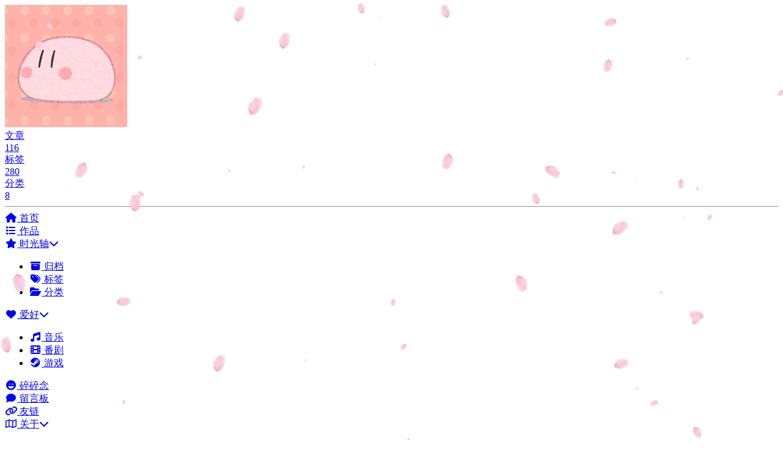

--- FILE ---
content_type: text/html; charset=utf-8
request_url: https://sarakale.top/blog/categories/%E5%89%8D%E7%AB%AF%E4%B8%8E%E7%BD%91%E7%AB%99/page/2/
body_size: 8107
content:
<!DOCTYPE html><html lang="zh-CN" data-theme="light"><head><meta charset="UTF-8"><meta http-equiv="X-UA-Compatible" content="IE=edge"><meta name="viewport" content="width=device-width,initial-scale=1,viewport-fit=cover"><title>分类: 前端与网站 | SaraKale's blog</title><meta name="author" content="SaraKale"><meta name="copyright" content="SaraKale"><meta name="format-detection" content="telephone=no"><meta name="theme-color" content="#ffffff"><meta name="description" content="SaraKale&#39;s blog是兴趣使然创建的个人站，制作自己的作品以及分享技术，希望能结交志同道合的伙伴们～"><meta property="og:type" content="website"><meta property="og:title" content="SaraKale&#39;s blog"><meta property="og:url" content="https://sarakale.top/blog/categories/%E5%89%8D%E7%AB%AF%E4%B8%8E%E7%BD%91%E7%AB%99/page/2/"><meta property="og:site_name" content="SaraKale&#39;s blog"><meta property="og:description" content="SaraKale&#39;s blog是兴趣使然创建的个人站，制作自己的作品以及分享技术，希望能结交志同道合的伙伴们～"><meta property="og:locale" content="zh_CN"><meta property="og:image" content="https://npm.elemecdn.com/sarakale-assets@v1/sarakale.jpg"><meta property="article:author" content="SaraKale"><meta property="article:tag" content="sarakale,个人网站,雪团,SaraKale,blog,视频作品,动漫,前端,博客"><meta name="twitter:card" content="summary"><meta name="twitter:image" content="https://npm.elemecdn.com/sarakale-assets@v1/sarakale.jpg"><link rel="shortcut icon" href="https://npm.elemecdn.com/sarakale-assets@v1/favicon.ico"><link rel="canonical" href="https://sarakale.top/blog/categories/%E5%89%8D%E7%AB%AF%E4%B8%8E%E7%BD%91%E7%AB%99/page/2/"><link rel="preconnect" href="//unpkg.com"><link rel="preconnect" href="//fonts.googleapis.com" crossorigin=""><link rel="preconnect" href="//busuanzi.ibruce.info"><link rel="stylesheet" href="/blog/css/index.css?v=4.12.0"><link rel="stylesheet" href="https://unpkg.com/@fortawesome/fontawesome-free@6.5.1/css/all.min.css"><script src="/cdn-cgi/scripts/7d0fa10a/cloudflare-static/rocket-loader.min.js" data-cf-settings="99f5c7a1925a607a917c95ac-|49"></script><link rel="stylesheet" href="https://unpkg.com/@fancyapps/ui@5.0.32/dist/fancybox/fancybox.css" media="print" onload='this.media="all"'><script src="/cdn-cgi/scripts/7d0fa10a/cloudflare-static/rocket-loader.min.js" data-cf-settings="99f5c7a1925a607a917c95ac-|49"></script><link rel="stylesheet" href="https://fonts.googleapis.com/css?family=Titillium+Web&amp;display=swap" media="print" onload='this.media="all"'><script type="99f5c7a1925a607a917c95ac-text/javascript">const GLOBAL_CONFIG={root:"/blog/",algolia:void 0,localSearch:{path:"/blog/search.xml",preload:!1,top_n_per_article:1,unescape:!1,languages:{hits_empty:"找不到您查询的内容：${query}",hits_stats:"共找到 ${hits} 篇文章"}},translate:{defaultEncoding:2,translateDelay:0,msgToTraditionalChinese:"繁",msgToSimplifiedChinese:"简"},noticeOutdate:void 0,highlight:{plugin:"highlight.js",highlightCopy:!0,highlightLang:!0,highlightHeightLimit:!1},copy:{success:"复制成功",error:"复制错误",noSupport:"浏览器不支持"},relativeDate:{homepage:!1,post:!1},runtime:"天",dateSuffix:{just:"刚刚",min:"分钟前",hour:"小时前",day:"天前",month:"个月前"},copyright:void 0,lightbox:"fancybox",Snackbar:void 0,infinitegrid:{js:"https://unpkg.com/@egjs/infinitegrid@4.11.0/dist/infinitegrid.min.js",buttonText:"加载更多"},isPhotoFigcaption:!0,islazyload:!1,isAnchor:!0,percent:{toc:!0,rightside:!1},autoDarkmode:!1}</script><script id="config-diff" type="99f5c7a1925a607a917c95ac-text/javascript">var GLOBAL_CONFIG_SITE={title:"分类: 前端与网站",isPost:!1,isHome:!1,isHighlightShrink:!1,isToc:!1,postUpdate:"2024-02-11 23:03:15"}</script><script type="99f5c7a1925a607a917c95ac-text/javascript">(e=>{e.saveToLocal={set:(e,t,o)=>{if(0===o)return;const a={value:t,expiry:Date.now()+864e5*o};localStorage.setItem(e,JSON.stringify(a))},get:e=>{const t=localStorage.getItem(e);if(!t)return;const o=JSON.parse(t);if(!(Date.now()>o.expiry))return o.value;localStorage.removeItem(e)}},e.getScript=(e,t={})=>new Promise(((o,a)=>{const n=document.createElement("script");n.src=e,n.async=!0,n.onerror=a,n.onload=n.onreadystatechange=function(){const e=this.readyState;e&&"loaded"!==e&&"complete"!==e||(n.onload=n.onreadystatechange=null,o())},Object.keys(t).forEach((e=>{n.setAttribute(e,t[e])})),document.head.appendChild(n)})),e.getCSS=(e,t=!1)=>new Promise(((o,a)=>{const n=document.createElement("link");n.rel="stylesheet",n.href=e,t&&(n.id=t),n.onerror=a,n.onload=n.onreadystatechange=function(){const e=this.readyState;e&&"loaded"!==e&&"complete"!==e||(n.onload=n.onreadystatechange=null,o())},document.head.appendChild(n)})),e.activateDarkMode=()=>{document.documentElement.setAttribute("data-theme","dark"),null!==document.querySelector('meta[name="theme-color"]')&&document.querySelector('meta[name="theme-color"]').setAttribute("content","#0d0d0d")},e.activateLightMode=()=>{document.documentElement.setAttribute("data-theme","light"),null!==document.querySelector('meta[name="theme-color"]')&&document.querySelector('meta[name="theme-color"]').setAttribute("content","#ffffff")};const t=saveToLocal.get("theme"),o=(new Date).getHours();void 0===t?o<=6||o>=21?activateDarkMode():activateLightMode():"light"===t?activateLightMode():activateDarkMode();const a=saveToLocal.get("aside-status");void 0!==a&&("hide"===a?document.documentElement.classList.add("hide-aside"):document.documentElement.classList.remove("hide-aside"));/iPad|iPhone|iPod|Macintosh/.test(navigator.userAgent)&&document.documentElement.classList.add("apple")})(window)</script><link href="https://fonts.googleapis.com/css2?family=Open+Sans:wght@500&display=swap" rel="stylesheet"><meta name="generator" content="Hexo 7.1.1"><link rel="alternate" href="/blog/atom.xml" title="SaraKale's blog" type="application/atom+xml"></head><body><div id="web_bg"></div><div id="sidebar"><div id="menu-mask"></div><div id="sidebar-menus"><div class="avatar-img is-center"><script src="/cdn-cgi/scripts/7d0fa10a/cloudflare-static/rocket-loader.min.js" data-cf-settings="99f5c7a1925a607a917c95ac-|49"></script><img src="https://npm.elemecdn.com/sarakale-assets@v1/sarakale.jpg" onerror='onerror=null,src="https://npm.elemecdn.com/sarakale-assets@v1/loading.gif"' alt="avatar"></div><div class="sidebar-site-data site-data is-center"><a href="/blog/archives/"><div class="headline">文章</div><div class="length-num">116</div></a><a href="/blog/tags/"><div class="headline">标签</div><div class="length-num">280</div></a><a href="/blog/categories/"><div class="headline">分类</div><div class="length-num">8</div></a></div><hr class="custom-hr"><div class="menus_items"><div class="menus_item"><a class="site-page" href="/blog/"><i class="fa-fw fa-solid fa-home"></i> <span>首页</span></a></div><div class="menus_item"><a class="site-page" href="/blog/works/"><i class="fa-fw fa-solid fa-list"></i> <span>作品</span></a></div><div class="menus_item"><a class="site-page group hide" href="javascript:void(0);" rel="external nofollow noreferrer"><i class="fa-fw fa-solid fa-star"></i> <span>时光轴</span><i class="fas fa-chevron-down"></i></a><ul class="menus_item_child"><li><a class="site-page child" href="/blog/archives/"><i class="fa-fw fa-solid fa-archive"></i> <span>归档</span></a></li><li><a class="site-page child" href="/blog/tags/"><i class="fa-fw fa-solid fa-tags"></i> <span>标签</span></a></li><li><a class="site-page child" href="/blog/categories/"><i class="fa-fw fa-solid fa-folder-open"></i> <span>分类</span></a></li></ul></div><div class="menus_item"><a class="site-page group hide" href="javascript:void(0);" rel="external nofollow noreferrer"><i class="fa-fw fa-solid fa-heart"></i> <span>爱好</span><i class="fas fa-chevron-down"></i></a><ul class="menus_item_child"><li><a class="site-page child" href="/blog/music/"><i class="fa-fw fa-solid fa-music"></i> <span>音乐</span></a></li><li><a class="site-page child" href="/blog/bangumis/"><i class="fa-fw fa-solid fa-film"></i> <span>番剧</span></a></li><li><a class="site-page child" href="/blog/steamgames/"><i class="fa-fw fa-brands fa-steam"></i> <span>游戏</span></a></li></ul></div><div class="menus_item"><a class="site-page" href="/blog/shuoshuo/"><i class="fa-fw fa-solid fa-grin-wink"></i> <span>碎碎念</span></a></div><div class="menus_item"><a class="site-page" href="/blog/message/"><i class="fa-fw fa-solid fa-comment"></i> <span>留言板</span></a></div><div class="menus_item"><a class="site-page" href="/blog/links/"><i class="fa-fw fa-solid fa-link"></i> <span>友链</span></a></div><div class="menus_item"><a class="site-page group hide" href="javascript:void(0);" rel="external nofollow noreferrer"><i class="fa-fw fa-regular fa-map"></i> <span>关于</span><i class="fas fa-chevron-down"></i></a><ul class="menus_item_child"><li><a class="site-page child" href="/blog/aboutme/"><i class="fa-fw fa-solid fa-user"></i> <span>关于我</span></a></li><li><a class="site-page child" href="/blog/aboutwebsite/"><i class="fa-fw fa-regular fa-window-maximize"></i> <span>网站历史</span></a></li></ul></div></div></div></div><div class="page" id="body-wrap"><header class="not-home-page" id="page-header" style="background-image:url('https://npm.elemecdn.com/sarakale-assets@v1/bg/bg12.jpg')"><nav id="nav"><span id="blog-info"><a href="/blog/" title="SaraKale's blog"><img class="site-icon" src="https://esm.sh/sarakale-assets@1/LOGO2.png"></a></span><div id="menus"><div id="search-button"><a class="site-page social-icon search" href="javascript:void(0);" rel="external nofollow noreferrer"><i class="fas fa-search fa-fw"></i> <span>搜索</span></a></div><div class="menus_items"><div class="menus_item"><a class="site-page" href="/blog/"><i class="fa-fw fa-solid fa-home"></i> <span>首页</span></a></div><div class="menus_item"><a class="site-page" href="/blog/works/"><i class="fa-fw fa-solid fa-list"></i> <span>作品</span></a></div><div class="menus_item"><a class="site-page group hide" href="javascript:void(0);" rel="external nofollow noreferrer"><i class="fa-fw fa-solid fa-star"></i> <span>时光轴</span><i class="fas fa-chevron-down"></i></a><ul class="menus_item_child"><li><a class="site-page child" href="/blog/archives/"><i class="fa-fw fa-solid fa-archive"></i> <span>归档</span></a></li><li><a class="site-page child" href="/blog/tags/"><i class="fa-fw fa-solid fa-tags"></i> <span>标签</span></a></li><li><a class="site-page child" href="/blog/categories/"><i class="fa-fw fa-solid fa-folder-open"></i> <span>分类</span></a></li></ul></div><div class="menus_item"><a class="site-page group hide" href="javascript:void(0);" rel="external nofollow noreferrer"><i class="fa-fw fa-solid fa-heart"></i> <span>爱好</span><i class="fas fa-chevron-down"></i></a><ul class="menus_item_child"><li><a class="site-page child" href="/blog/music/"><i class="fa-fw fa-solid fa-music"></i> <span>音乐</span></a></li><li><a class="site-page child" href="/blog/bangumis/"><i class="fa-fw fa-solid fa-film"></i> <span>番剧</span></a></li><li><a class="site-page child" href="/blog/steamgames/"><i class="fa-fw fa-brands fa-steam"></i> <span>游戏</span></a></li></ul></div><div class="menus_item"><a class="site-page" href="/blog/shuoshuo/"><i class="fa-fw fa-solid fa-grin-wink"></i> <span>碎碎念</span></a></div><div class="menus_item"><a class="site-page" href="/blog/message/"><i class="fa-fw fa-solid fa-comment"></i> <span>留言板</span></a></div><div class="menus_item"><a class="site-page" href="/blog/links/"><i class="fa-fw fa-solid fa-link"></i> <span>友链</span></a></div><div class="menus_item"><a class="site-page group hide" href="javascript:void(0);" rel="external nofollow noreferrer"><i class="fa-fw fa-regular fa-map"></i> <span>关于</span><i class="fas fa-chevron-down"></i></a><ul class="menus_item_child"><li><a class="site-page child" href="/blog/aboutme/"><i class="fa-fw fa-solid fa-user"></i> <span>关于我</span></a></li><li><a class="site-page child" href="/blog/aboutwebsite/"><i class="fa-fw fa-regular fa-window-maximize"></i> <span>网站历史</span></a></li></ul></div></div><div id="toggle-menu"><a class="site-page" href="javascript:void(0);" rel="external nofollow noreferrer"><i class="fas fa-bars fa-fw"></i></a></div></div></nav><div id="page-site-info"><h1 id="site-title">前端与网站</h1></div></header><main class="layout" id="content-inner"><div id="category"><div class="article-sort-title">分类 - 前端与网站</div><div class="article-sort"><div class="article-sort-item year">2022</div><div class="article-sort-item"><a class="article-sort-item-img" href="/blog/posts/64031/" title="解决近期jsdelivr CDN连接问题"><script src="/cdn-cgi/scripts/7d0fa10a/cloudflare-static/rocket-loader.min.js" data-cf-settings="99f5c7a1925a607a917c95ac-|49"></script><img src="https://npm.elemecdn.com/sarakale-assets@v1/cover/6.jpg" alt="解决近期jsdelivr CDN连接问题" onerror='this.onerror=null,this.src="https://npm.elemecdn.com/sarakale-assets@v1/404.jpg"'></a><div class="article-sort-item-info"><div class="article-sort-item-time"><i class="far fa-calendar-alt"></i><time class="post-meta-date-created" datetime="2022-05-24T22:32:46.000Z" title="发表于 2022-05-25 06:32:46">2022-05-25</time></div><a class="article-sort-item-title" href="/blog/posts/64031/" title="解决近期jsdelivr CDN连接问题">解决近期jsdelivr CDN连接问题</a></div></div><div class="article-sort-item"><a class="article-sort-item-img" href="/blog/posts/4425/" title="gulp v4.0更新修改"><script src="/cdn-cgi/scripts/7d0fa10a/cloudflare-static/rocket-loader.min.js" data-cf-settings="99f5c7a1925a607a917c95ac-|49"></script><img src="https://npm.elemecdn.com/sarakale-assets@v1/cover/10.jpg" alt="gulp v4.0更新修改" onerror='this.onerror=null,this.src="https://npm.elemecdn.com/sarakale-assets@v1/404.jpg"'></a><div class="article-sort-item-info"><div class="article-sort-item-time"><i class="far fa-calendar-alt"></i><time class="post-meta-date-created" datetime="2022-05-12T09:42:20.000Z" title="发表于 2022-05-12 17:42:20">2022-05-12</time></div><a class="article-sort-item-title" href="/blog/posts/4425/" title="gulp v4.0更新修改">gulp v4.0更新修改</a></div></div><div class="article-sort-item"><a class="article-sort-item-img" href="/blog/posts/52627/" title="用Electron将web项目封装成exe程序"><script src="/cdn-cgi/scripts/7d0fa10a/cloudflare-static/rocket-loader.min.js" data-cf-settings="99f5c7a1925a607a917c95ac-|49"></script><img src="https://npm.elemecdn.com/sarakale-assets@v1/cover/2.jpg" alt="用Electron将web项目封装成exe程序" onerror='this.onerror=null,this.src="https://npm.elemecdn.com/sarakale-assets@v1/404.jpg"'></a><div class="article-sort-item-info"><div class="article-sort-item-time"><i class="far fa-calendar-alt"></i><time class="post-meta-date-created" datetime="2022-05-08T08:11:29.000Z" title="发表于 2022-05-08 16:11:29">2022-05-08</time></div><a class="article-sort-item-title" href="/blog/posts/52627/" title="用Electron将web项目封装成exe程序">用Electron将web项目封装成exe程序</a></div></div><div class="article-sort-item"><a class="article-sort-item-img" href="/blog/posts/4325/" title="本站的备份镜像站点"><script src="/cdn-cgi/scripts/7d0fa10a/cloudflare-static/rocket-loader.min.js" data-cf-settings="99f5c7a1925a607a917c95ac-|49"></script><img src="https://esm.sh/sarakale-assets@1/cover/5.jpg" alt="本站的备份镜像站点" onerror='this.onerror=null,this.src="https://npm.elemecdn.com/sarakale-assets@v1/404.jpg"'></a><div class="article-sort-item-info"><div class="article-sort-item-time"><i class="far fa-calendar-alt"></i><time class="post-meta-date-created" datetime="2022-05-07T05:01:06.000Z" title="发表于 2022-05-07 13:01:06">2022-05-07</time></div><a class="article-sort-item-title" href="/blog/posts/4325/" title="本站的备份镜像站点">本站的备份镜像站点</a></div></div><div class="article-sort-item"><a class="article-sort-item-img" href="/blog/posts/2686/" title="给自己博客添加了说说页面"><script src="/cdn-cgi/scripts/7d0fa10a/cloudflare-static/rocket-loader.min.js" data-cf-settings="99f5c7a1925a607a917c95ac-|49"></script><img src="https://npm.elemecdn.com/sarakale-assets@v1/cover/9.jpg" alt="给自己博客添加了说说页面" onerror='this.onerror=null,this.src="https://npm.elemecdn.com/sarakale-assets@v1/404.jpg"'></a><div class="article-sort-item-info"><div class="article-sort-item-time"><i class="far fa-calendar-alt"></i><time class="post-meta-date-created" datetime="2022-05-05T02:10:12.000Z" title="发表于 2022-05-05 10:10:12">2022-05-05</time></div><a class="article-sort-item-title" href="/blog/posts/2686/" title="给自己博客添加了说说页面">给自己博客添加了说说页面</a></div></div><div class="article-sort-item"><a class="article-sort-item-img" href="/blog/posts/34806/" title="Hexo 6.0.0发布，支持Node.js 12+"><script src="/cdn-cgi/scripts/7d0fa10a/cloudflare-static/rocket-loader.min.js" data-cf-settings="99f5c7a1925a607a917c95ac-|49"></script><img src="https://npm.elemecdn.com/sarakale-assets@v1/cover/2.jpg" alt="Hexo 6.0.0发布，支持Node.js 12+" onerror='this.onerror=null,this.src="https://npm.elemecdn.com/sarakale-assets@v1/404.jpg"'></a><div class="article-sort-item-info"><div class="article-sort-item-time"><i class="far fa-calendar-alt"></i><time class="post-meta-date-created" datetime="2022-01-03T10:03:09.000Z" title="发表于 2022-01-03 18:03:09">2022-01-03</time></div><a class="article-sort-item-title" href="/blog/posts/34806/" title="Hexo 6.0.0发布，支持Node.js 12+">Hexo 6.0.0发布，支持Node.js 12+</a></div></div><div class="article-sort-item year">2021</div><div class="article-sort-item"><a class="article-sort-item-img" href="/blog/posts/24482/" title="评论系统更换为Waline"><script src="/cdn-cgi/scripts/7d0fa10a/cloudflare-static/rocket-loader.min.js" data-cf-settings="99f5c7a1925a607a917c95ac-|49"></script><img src="https://npm.elemecdn.com/sarakale-assets@v1/cover/2.jpg" alt="评论系统更换为Waline" onerror='this.onerror=null,this.src="https://npm.elemecdn.com/sarakale-assets@v1/404.jpg"'></a><div class="article-sort-item-info"><div class="article-sort-item-time"><i class="far fa-calendar-alt"></i><time class="post-meta-date-created" datetime="2021-06-19T06:06:38.000Z" title="发表于 2021-06-19 14:06:38">2021-06-19</time></div><a class="article-sort-item-title" href="/blog/posts/24482/" title="评论系统更换为Waline">评论系统更换为Waline</a></div></div><div class="article-sort-item year">2020</div><div class="article-sort-item"><a class="article-sort-item-img" href="/blog/posts/15663/" title="Valine评论系统相关备忘"><script src="/cdn-cgi/scripts/7d0fa10a/cloudflare-static/rocket-loader.min.js" data-cf-settings="99f5c7a1925a607a917c95ac-|49"></script><img src="https://npm.elemecdn.com/sarakale-assets@v1/cover/0.jpg" alt="Valine评论系统相关备忘" onerror='this.onerror=null,this.src="https://npm.elemecdn.com/sarakale-assets@v1/404.jpg"'></a><div class="article-sort-item-info"><div class="article-sort-item-time"><i class="far fa-calendar-alt"></i><time class="post-meta-date-created" datetime="2020-04-11T12:09:06.000Z" title="发表于 2020-04-11 20:09:06">2020-04-11</time></div><a class="article-sort-item-title" href="/blog/posts/15663/" title="Valine评论系统相关备忘">Valine评论系统相关备忘</a></div></div><div class="article-sort-item"><a class="article-sort-item-img" href="/blog/posts/5fd82dbe/" title="记录Hexo和npm踩过的坑"><script src="/cdn-cgi/scripts/7d0fa10a/cloudflare-static/rocket-loader.min.js" data-cf-settings="99f5c7a1925a607a917c95ac-|49"></script><img src="https://npm.elemecdn.com/sarakale-assets@v1/cover/1.jpg" alt="记录Hexo和npm踩过的坑" onerror='this.onerror=null,this.src="https://npm.elemecdn.com/sarakale-assets@v1/404.jpg"'></a><div class="article-sort-item-info"><div class="article-sort-item-time"><i class="far fa-calendar-alt"></i><time class="post-meta-date-created" datetime="2020-02-23T13:48:09.000Z" title="发表于 2020-02-23 21:48:09">2020-02-23</time></div><a class="article-sort-item-title" href="/blog/posts/5fd82dbe/" title="记录Hexo和npm踩过的坑">记录Hexo和npm踩过的坑</a></div></div><div class="article-sort-item year">2018</div><div class="article-sort-item"><a class="article-sort-item-img" href="/blog/posts/49836/" title="主题样式CSS手册"><script src="/cdn-cgi/scripts/7d0fa10a/cloudflare-static/rocket-loader.min.js" data-cf-settings="99f5c7a1925a607a917c95ac-|49"></script><img src="https://npm.elemecdn.com/sarakale-assets@v1/cover/3.jpg" alt="主题样式CSS手册" onerror='this.onerror=null,this.src="https://npm.elemecdn.com/sarakale-assets@v1/404.jpg"'></a><div class="article-sort-item-info"><div class="article-sort-item-time"><i class="far fa-calendar-alt"></i><time class="post-meta-date-created" datetime="2018-11-30T23:40:31.000Z" title="发表于 2018-12-01 07:40:31">2018-12-01</time></div><a class="article-sort-item-title" href="/blog/posts/49836/" title="主题样式CSS手册">主题样式CSS手册</a></div></div></div><nav id="pagination"><div class="pagination"><a class="extend prev" rel="prev" href="/blog/categories/%E5%89%8D%E7%AB%AF%E4%B8%8E%E7%BD%91%E7%AB%99/"><i class="fas fa-chevron-left fa-fw"></i></a><a class="page-number" href="/blog/categories/%E5%89%8D%E7%AB%AF%E4%B8%8E%E7%BD%91%E7%AB%99/">1</a><span class="page-number current">2</span><a class="page-number" href="/blog/categories/%E5%89%8D%E7%AB%AF%E4%B8%8E%E7%BD%91%E7%AB%99/page/3/">3</a><a class="extend next" rel="next" href="/blog/categories/%E5%89%8D%E7%AB%AF%E4%B8%8E%E7%BD%91%E7%AB%99/page/3/"><i class="fas fa-chevron-right fa-fw"></i></a></div></nav></div><div class="aside-content" id="aside-content"><div class="card-widget card-info"><div class="is-center"><div class="avatar-img"><script src="/cdn-cgi/scripts/7d0fa10a/cloudflare-static/rocket-loader.min.js" data-cf-settings="99f5c7a1925a607a917c95ac-|49"></script><img src="https://npm.elemecdn.com/sarakale-assets@v1/sarakale.jpg" onerror='this.onerror=null,this.src="https://npm.elemecdn.com/sarakale-assets@v1/loading.gif"' alt="avatar"></div><div class="author-info__name">SaraKale</div><div class="author-info__description">我哒～我哒哒～我哒哒哒～<br>兴趣广泛，涉足于游戏/动漫/设计/音乐等，常在二次元流浪～</div></div><div class="card-info-data site-data is-center"><a href="/blog/archives/"><div class="headline">文章</div><div class="length-num">116</div></a><a href="/blog/tags/"><div class="headline">标签</div><div class="length-num">280</div></a><a href="/blog/categories/"><div class="headline">分类</div><div class="length-num">8</div></a></div><div class="card-info-social-icons is-center"><a class="social-icon" href="https://space.bilibili.com/4197121" rel="external nofollow noreferrer" target="_blank" title="bilibili"><i class="fa-brands fa-bilibili"></i></a><a class="social-icon" href="https://www.youtube.com/channel/UCw_cN6ERwP7KjjXYlkMVjvQ" rel="external nofollow noreferrer" target="_blank" title="youtube"><i class="fa-brands fa-youtube"></i></a><a class="social-icon" href="https://music.163.com/#/user/home?id=1829955125" rel="external nofollow noreferrer" target="_blank" title="网易云"><i class="fa-solid fa-music"></i></a><a class="social-icon" href="https://steamcommunity.com/id/sarakale/" rel="external nofollow noreferrer" target="_blank" title="steam"><i class="fa-brands fa-steam"></i></a><a class="social-icon" href="https://sarakale.lofter.com" rel="external nofollow noreferrer" target="_blank" title="lofter"><i class="fa-solid fa-receipt"></i></a><a class="social-icon" href="https://github.com/SaraKale" rel="external nofollow noreferrer" target="_blank" title="github"><i class="fa-brands fa-github-alt"></i></a><a class="social-icon" href="https://www.weibo.com/3312158754/profile?topnav=1&amp;wvr=6" rel="external nofollow noreferrer" target="_blank" title="微博"><i class="fa-brands fa-weibo"></i></a><a class="social-icon" href="https://twitter.com/SaraKale9" rel="external nofollow noreferrer" target="_blank" title="twitter"><i class="fa-brands fa-twitter"></i></a><a class="social-icon" href="/blog/atom.xml" target="_blank" title="rss"><i class="fa-solid fa-rss"></i></a></div></div><div class="card-widget card-announcement"><div class="item-headline"><i class="fas fa-bullhorn fa-shake"></i><span>公告</span></div><div class="announcement_content">欢迎光临～请愉快游玩吧～ ^_^<br>有问题可在单独文章内留言，或者到留言板留下您的评论，需要交换友链请到“<a href="/blog/links/">友链</a>”页面申请～<br>如需要订阅我的文章，可以点击<a href="/blog/atom.xml">RSS地址</a>，即可随时查看啦～</div></div><div class="sticky_layout"><div class="card-widget card-recent-post"><div class="item-headline"><i class="fas fa-history"></i><span>最新文章</span></div><div class="aside-list"><div class="aside-list-item"><a class="thumbnail" href="/blog/posts/5710fb16/" title="【推荐软件】Quicker - 提高效率神器"><script src="/cdn-cgi/scripts/7d0fa10a/cloudflare-static/rocket-loader.min.js" data-cf-settings="99f5c7a1925a607a917c95ac-|49"></script><img src="https://npm.elemecdn.com/sarakale-assets@v1/cover/2.jpg" onerror='this.onerror=null,this.src="https://npm.elemecdn.com/sarakale-assets@v1/404.jpg"' alt="【推荐软件】Quicker - 提高效率神器"></a><div class="content"><a class="title" href="/blog/posts/5710fb16/" title="【推荐软件】Quicker - 提高效率神器">【推荐软件】Quicker - 提高效率神器</a><time datetime="2024-02-11T12:18:04.000Z" title="发表于 2024-02-11 20:18:04">2024-02-11</time></div></div><div class="aside-list-item"><a class="thumbnail" href="/blog/posts/679e86ba/" title="【2024仙剑新年手书】恭喜发财"><script src="/cdn-cgi/scripts/7d0fa10a/cloudflare-static/rocket-loader.min.js" data-cf-settings="99f5c7a1925a607a917c95ac-|49"></script><img src="https://esm.sh/sarakale-assets@1/work/37.jpg" onerror='this.onerror=null,this.src="https://npm.elemecdn.com/sarakale-assets@v1/404.jpg"' alt="【2024仙剑新年手书】恭喜发财"></a><div class="content"><a class="title" href="/blog/posts/679e86ba/" title="【2024仙剑新年手书】恭喜发财">【2024仙剑新年手书】恭喜发财</a><time datetime="2024-02-10T08:03:24.000Z" title="发表于 2024-02-10 16:03:24">2024-02-10</time></div></div><div class="aside-list-item"><a class="thumbnail" href="/blog/posts/d335bcf9/" title="我的自用脚本合集"><script src="/cdn-cgi/scripts/7d0fa10a/cloudflare-static/rocket-loader.min.js" data-cf-settings="99f5c7a1925a607a917c95ac-|49"></script><img src="https://npm.elemecdn.com/sarakale-assets@v1/cover/4.jpg" onerror='this.onerror=null,this.src="https://npm.elemecdn.com/sarakale-assets@v1/404.jpg"' alt="我的自用脚本合集"></a><div class="content"><a class="title" href="/blog/posts/d335bcf9/" title="我的自用脚本合集">我的自用脚本合集</a><time datetime="2024-01-30T08:16:15.000Z" title="发表于 2024-01-30 16:16:15">2024-01-30</time></div></div><div class="aside-list-item"><a class="thumbnail" href="/blog/posts/bdeb587e/" title="【jsx脚本】AI文件批量导出为PNG/PSD文件"><script src="/cdn-cgi/scripts/7d0fa10a/cloudflare-static/rocket-loader.min.js" data-cf-settings="99f5c7a1925a607a917c95ac-|49"></script><img src="https://npm.elemecdn.com/sarakale-assets@v1/cover/0.jpg" onerror='this.onerror=null,this.src="https://npm.elemecdn.com/sarakale-assets@v1/404.jpg"' alt="【jsx脚本】AI文件批量导出为PNG/PSD文件"></a><div class="content"><a class="title" href="/blog/posts/bdeb587e/" title="【jsx脚本】AI文件批量导出为PNG/PSD文件">【jsx脚本】AI文件批量导出为PNG/PSD文件</a><time datetime="2024-01-30T06:30:52.000Z" title="发表于 2024-01-30 14:30:52">2024-01-30</time></div></div><div class="aside-list-item"><a class="thumbnail" href="/blog/posts/3e07512c/" title="【bat脚本】批量解压rar压缩包并重命名"><script src="/cdn-cgi/scripts/7d0fa10a/cloudflare-static/rocket-loader.min.js" data-cf-settings="99f5c7a1925a607a917c95ac-|49"></script><img src="https://npm.elemecdn.com/sarakale-assets@v1/cover/1.jpg" onerror='this.onerror=null,this.src="https://npm.elemecdn.com/sarakale-assets@v1/404.jpg"' alt="【bat脚本】批量解压rar压缩包并重命名"></a><div class="content"><a class="title" href="/blog/posts/3e07512c/" title="【bat脚本】批量解压rar压缩包并重命名">【bat脚本】批量解压rar压缩包并重命名</a><time datetime="2024-01-30T05:07:32.000Z" title="发表于 2024-01-30 13:07:32">2024-01-30</time></div></div></div></div><div class="card-widget" id="card-newest-comments"><div class="item-headline"><i class="fas fa-comment-dots"></i><span>最新评论</span></div><div class="aside-list"><span>正在加载中...</span></div></div><div class="card-widget card-categories"><div class="item-headline"><i class="fas fa-folder-open"></i> <span>分类</span></div><ul class="card-category-list" id="aside-cat-list"><li class="card-category-list-item"><a class="card-category-list-link" href="/blog/categories/%E4%B8%AA%E4%BA%BA%E4%BD%9C%E5%93%81/"><span class="card-category-list-name">个人作品</span><span class="card-category-list-count">42</span></a></li><li class="card-category-list-item"><a class="card-category-list-link" href="/blog/categories/%E5%85%B6%E4%BB%96/"><span class="card-category-list-name">其他</span><span class="card-category-list-count">5</span></a></li><li class="card-category-list-item"><a class="card-category-list-link" href="/blog/categories/%E5%89%8D%E7%AB%AF%E4%B8%8E%E7%BD%91%E7%AB%99/"><span class="card-category-list-name">前端与网站</span><span class="card-category-list-count">25</span></a></li><li class="card-category-list-item"><a class="card-category-list-link" href="/blog/categories/%E5%B7%A5%E5%85%B7%E8%B5%84%E6%BA%90/"><span class="card-category-list-name">工具资源</span><span class="card-category-list-count">14</span></a></li><li class="card-category-list-item"><a class="card-category-list-link" href="/blog/categories/%E6%84%9F%E6%83%B3%E4%B8%8E%E5%AE%89%E5%88%A9/"><span class="card-category-list-name">感想与安利</span><span class="card-category-list-count">11</span></a></li><li class="card-category-list-item"><a class="card-category-list-link" href="/blog/categories/%E6%B8%B8%E6%88%8F%E8%AF%84%E6%B5%8B/"><span class="card-category-list-name">游戏评测</span><span class="card-category-list-count">4</span></a></li><li class="card-category-list-item"><a class="card-category-list-link" href="/blog/categories/%E6%B8%B8%E6%88%8F%E8%B5%84%E6%BA%90%E6%95%B4%E7%90%86/"><span class="card-category-list-name">游戏资源整理</span><span class="card-category-list-count">11</span></a></li><li class="card-category-list-item"><a class="card-category-list-link" href="/blog/categories/%E7%94%9F%E6%B4%BB%E9%9A%8F%E8%AE%B0/"><span class="card-category-list-name">生活随记</span><span class="card-category-list-count">3</span></a></li></ul></div><div class="card-widget card-webinfo"><div class="item-headline"><i class="fas fa-chart-line"></i><span>网站资讯</span></div><div class="webinfo"><div class="webinfo-item"><div class="item-name">文章数目 :</div><div class="item-count">116</div></div><div class="webinfo-item"><div class="item-name">已运行时间 :</div><div class="item-count" id="runtimeshow" data-publishdate="2017-07-19T16:00:00.000Z"><i class="fa-solid fa-spinner fa-spin"></i></div></div><div class="webinfo-item"><div class="item-name">本站总字数 :</div><div class="item-count">163.9k</div></div><div class="webinfo-item"><div class="item-name">本站访客数 :</div><div class="item-count" id="busuanzi_value_site_uv"><i class="fa-solid fa-spinner fa-spin"></i></div></div><div class="webinfo-item"><div class="item-name">本站总访问量 :</div><div class="item-count" id="busuanzi_value_site_pv"><i class="fa-solid fa-spinner fa-spin"></i></div></div><div class="webinfo-item"><div class="item-name">最后更新时间 :</div><div class="item-count" id="last-push-date" data-lastpushdate="2024-02-11T15:03:15.408Z"><i class="fa-solid fa-spinner fa-spin"></i></div></div></div></div></div></div></main><footer id="footer"><div id="footer-wrap"><div class="copyright">&copy;2017 - 2024 By SaraKale</div><div class="framework-info"><span>框架</span> <a target="_blank" rel="noopener external nofollow noreferrer" href="https://hexo.io">Hexo</a><span class="footer-separator">|</span><span>主题</span> <a target="_blank" rel="noopener external nofollow noreferrer" href="https://github.com/jerryc127/hexo-theme-butterfly">Butterfly</a></div><div class="footer_custom_text">我们的征途是星辰大海！</div></div></footer></div><div id="rightside"><div id="rightside-config-hide"><button id="translateLink" type="button" title="简繁转换">繁</button><button id="darkmode" type="button" title="浅色和深色模式转换"><i class="fas fa-adjust"></i></button><button id="hide-aside-btn" type="button" title="单栏和双栏切换"><i class="fas fa-arrows-alt-h"></i></button></div><div id="rightside-config-show"><button id="rightside-config" type="button" title="设置"><i class="fas fa-cog fa-spin"></i></button><button id="go-up" type="button" title="回到顶部"><span class="scroll-percent"></span><i class="fas fa-arrow-up"></i></button></div></div><div><script src="/blog/js/utils.js?v=4.12.0" type="99f5c7a1925a607a917c95ac-text/javascript"></script><script src="/blog/js/main.js?v=4.12.0" type="99f5c7a1925a607a917c95ac-text/javascript"></script><script src="/blog/js/tw_cn.js?v=4.12.0" type="99f5c7a1925a607a917c95ac-text/javascript"></script><script src="https://unpkg.com/@fancyapps/ui@5.0.32/dist/fancybox/fancybox.umd.js" type="99f5c7a1925a607a917c95ac-text/javascript"></script><script type="99f5c7a1925a607a917c95ac-text/javascript">function panguFn(){"object"==typeof pangu?pangu.autoSpacingPage():getScript("https://unpkg.com/pangu@4.0.7/dist/browser/pangu.min.js").then((()=>{pangu.autoSpacingPage()}))}function panguInit(){GLOBAL_CONFIG_SITE.isPost&&panguFn()}document.addEventListener("DOMContentLoaded",panguInit)</script><div class="js-pjax"></div><script type="99f5c7a1925a607a917c95ac-text/javascript">window.addEventListener("load",(()=>{const e=e=>{let t="";if(e.length)for(let a=0;a<e.length;a++){t+="<div class='aside-list-item'>";{const n="src";t+=`<a href='${e[a].url}' class='thumbnail'><img ${n}='${e[a].avatar}' alt='${e[a].nick}'></a>`}t+=`<div class='content'>\n        <a class='comment' href='${e[a].url}' title='${e[a].content}'>${e[a].content}</a>\n        <div class='name'><span>${e[a].nick} / </span><time datetime="${e[a].date}">${btf.diffDate(e[a].date,!0)}</time></div>\n        </div></div>`}else t+="没有评论";let a=document.querySelector("#card-newest-comments .aside-list");a&&(a.innerHTML=t),window.lazyLoadInstance&&window.lazyLoadInstance.update(),window.pjax&&window.pjax.refresh(a)},t=()=>{if(document.querySelector("#card-newest-comments .aside-list")){const t=saveToLocal.get("waline-newest-comments");t?e(JSON.parse(t)):(async()=>{try{const t=await fetch("https://waline-1-t0487371.deta.app/api/comment?type=recent&count=6",{method:"GET"}),a=(await t.json()).data.map((e=>{return{content:(t=e.comment,""===t||(t=(t=(t=(t=t.replace(/<img.*?src="(.*?)"?[^\>]+>/gi,"[图片]")).replace(/<a[^>]+?href=["']?([^"']+)["']?[^>]*>([^<]+)<\/a>/gi,"[链接]")).replace(/<pre><code>.*?<\/pre>/gi,"[代码]")).replace(/<[^>]+>/g,"")).length>150&&(t=t.substring(0,150)+"..."),t),avatar:e.avatar,nick:e.nick,url:e.url+"#"+e.objectId,date:e.time||e.insertedAt};var t}));saveToLocal.set("waline-newest-comments",JSON.stringify(a),10/1440),e(a)}catch(e){console.error(e),document.querySelector("#card-newest-comments .aside-list").textContent="无法获取评论，请确认相关配置是否正确"}})()}};t(),document.addEventListener("pjax:complete",t)}))</script><script src="https://jsd.onmicrosoft.cn/gh/yremp/yremp-js@2.1/sakura.js" type="99f5c7a1925a607a917c95ac-text/javascript"></script><script async data-pjax src="//busuanzi.ibruce.info/busuanzi/2.3/busuanzi.pure.mini.js" type="99f5c7a1925a607a917c95ac-text/javascript"></script><div id="local-search"><div class="search-dialog"><nav class="search-nav"><span class="search-dialog-title">搜索</span><span id="loading-status"></span><button class="search-close-button"><i class="fas fa-times"></i></button></nav><div class="is-center" id="loading-database"><i class="fas fa-spinner fa-pulse"></i> <span>数据库加载中</span></div><div class="search-wrap"><div id="local-search-input"><div class="local-search-box"><input class="local-search-box--input" placeholder="搜索文章" type="text"></div></div><hr><div id="local-search-results"></div><div id="local-search-stats-wrap"></div></div></div><div id="search-mask"></div><script src="/blog/js/search/local-search.js?v=4.12.0" type="99f5c7a1925a607a917c95ac-text/javascript"></script></div></div><script src="/cdn-cgi/scripts/7d0fa10a/cloudflare-static/rocket-loader.min.js" data-cf-settings="99f5c7a1925a607a917c95ac-|49" defer></script><script defer src="https://static.cloudflareinsights.com/beacon.min.js/vcd15cbe7772f49c399c6a5babf22c1241717689176015" integrity="sha512-ZpsOmlRQV6y907TI0dKBHq9Md29nnaEIPlkf84rnaERnq6zvWvPUqr2ft8M1aS28oN72PdrCzSjY4U6VaAw1EQ==" data-cf-beacon='{"version":"2024.11.0","token":"44dd2e1b4997449986045c333713d826","r":1,"server_timing":{"name":{"cfCacheStatus":true,"cfEdge":true,"cfExtPri":true,"cfL4":true,"cfOrigin":true,"cfSpeedBrain":true},"location_startswith":null}}' crossorigin="anonymous"></script>
</body></html>

--- FILE ---
content_type: application/javascript; charset=utf-8
request_url: https://jsd.onmicrosoft.cn/gh/yremp/yremp-js@2.1/sakura.js
body_size: 44937
content:
var stop, staticx; var img = new Image(); img.src = "[data-uri]"; function Sakura(x, y, s, r, fn) { this.x = x; this.y = y; this.s = s; this.r = r; this.fn = fn; }
Sakura.prototype.draw = function (cxt) {
    cxt.save(); var xc = 40 * this.s / 4; cxt.translate(this.x, this.y); cxt.rotate(this.r); cxt.drawImage(img, 0, 0, 40 * this.s, 40 * this.s)
    cxt.restore();
}
Sakura.prototype.update = function () { this.x = this.fn.x(this.x, this.y); this.y = this.fn.y(this.y, this.y); this.r = this.fn.r(this.r); if (this.x > window.innerWidth || this.x < 0 || this.y > window.innerHeight || this.y < 0) { this.r = getRandom('fnr'); if (Math.random() > 0.4) { this.x = getRandom('x'); this.y = 0; this.s = getRandom('s'); this.r = getRandom('r'); } else { this.x = window.innerWidth; this.y = getRandom('y'); this.s = getRandom('s'); this.r = getRandom('r'); } } }
SakuraList = function () { this.list = []; }
SakuraList.prototype.push = function (sakura) { this.list.push(sakura); }
SakuraList.prototype.update = function () { for (var i = 0, len = this.list.length; i < len; i++) { this.list[i].update(); } }
SakuraList.prototype.draw = function (cxt) { for (var i = 0, len = this.list.length; i < len; i++) { this.list[i].draw(cxt); } }
SakuraList.prototype.get = function (i) { return this.list[i]; }
SakuraList.prototype.size = function () { return this.list.length; }
function getRandom(option) {
    var ret, random; switch (option) {
        case 'x': ret = Math.random() * window.innerWidth; break; case 'y': ret = Math.random() * window.innerHeight; break; case 's': ret = Math.random(); break; case 'r': ret = Math.random() * 6; break; case 'fnx': random = -0.5 + Math.random() * 1; ret = function (x, y) { return x + 0.5 * random - 1.7; }; break; case 'fny': random = 1.5 + Math.random() * 0.7
            ret = function (x, y) { return y + random; }; break; case 'fnr': random = Math.random() * 0.03; ret = function (r) { return r + random; }; break;
    }
    return ret;
}
function startSakura() {
    requestAnimationFrame = window.requestAnimationFrame || window.mozRequestAnimationFrame || window.webkitRequestAnimationFrame || window.msRequestAnimationFrame || window.oRequestAnimationFrame; var canvas = document.createElement('canvas'), cxt; staticx = true; canvas.height = window.innerHeight; canvas.width = window.innerWidth; canvas.setAttribute('style', 'position: fixed;left: 0;top: 0;pointer-events: none;'); canvas.setAttribute('id', 'canvas_sakura'); document.getElementsByTagName('body')[0].appendChild(canvas); cxt = canvas.getContext('2d'); var sakuraList = new SakuraList(); for (var i = 0; i < 50; i++) { var sakura, randomX, randomY, randomS, randomR, randomFnx, randomFny; randomX = getRandom('x'); randomY = getRandom('y'); randomR = getRandom('r'); randomS = getRandom('s'); randomFnx = getRandom('fnx'); randomFny = getRandom('fny'); randomFnR = getRandom('fnr'); sakura = new Sakura(randomX, randomY, randomS, randomR, { x: randomFnx, y: randomFny, r: randomFnR }); sakura.draw(cxt); sakuraList.push(sakura); }
    stop = requestAnimationFrame(function () { cxt.clearRect(0, 0, canvas.width, canvas.height); sakuraList.update(); sakuraList.draw(cxt); stop = requestAnimationFrame(arguments.callee); })
}
window.onresize = function () { var canvasSnow = document.getElementById('canvas_snow'); }
img.onload = function () { startSakura(); }
function stopp() { if (staticx) { var child = document.getElementById("canvas_sakura"); child.parentNode.removeChild(child); window.cancelAnimationFrame(stop); staticx = false; } else { startSakura(); } }